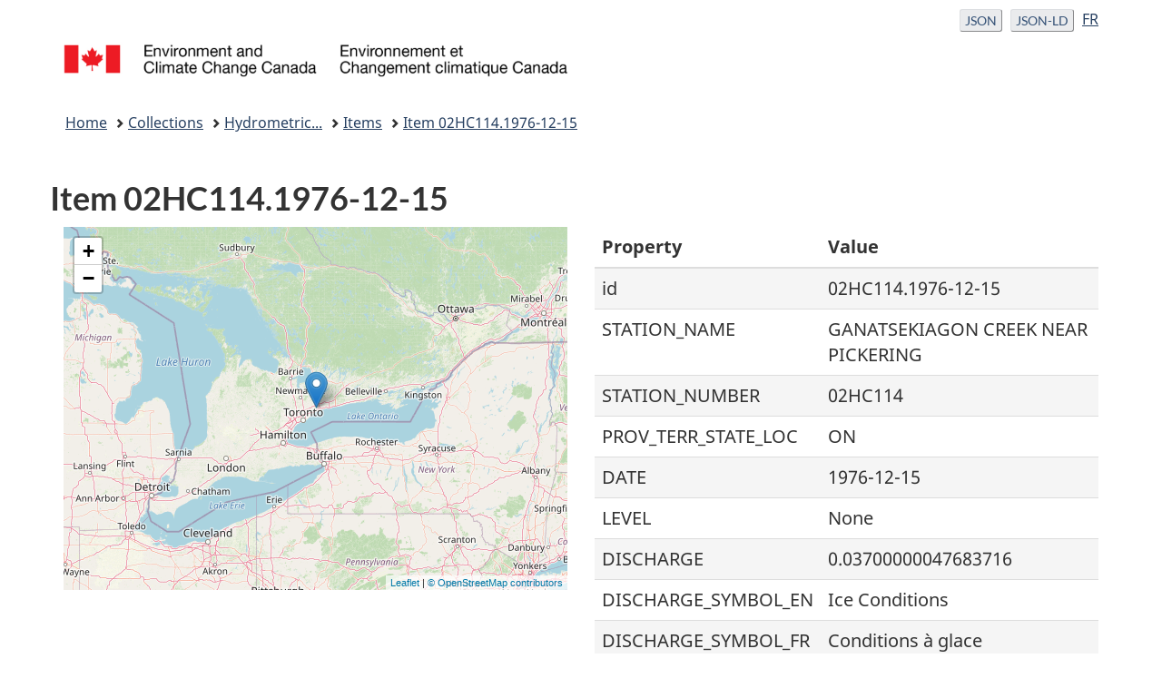

--- FILE ---
content_type: text/html
request_url: https://api.weather.gc.ca/collections/hydrometric-daily-mean/items/02HC114.1976-12-15?lang=en
body_size: 4200
content:
<!doctype html>
<html lang="en">
  <head>
    <meta charset="utf-8">
    <title>MSC GeoMet - GeoMet-OGC-API - Hydrometric Historical Data (HYDAT) - Daily Mean of Water Level or Flow - 02HC114.1976-12-15</title>
    <meta name="viewport" content="width=device-width, initial-scale=1">
    <meta name="language" content="[&#39;en-CA&#39;, &#39;fr-CA&#39;]">
    <meta name="description" content="MSC GeoMet - GeoMet-OGC-API">
    <meta name="keywords" content="Weather,Meteorology,Climate,Forecasting,Floods,Weather alerts,Storms,Wind,Temperature,Precipitation,Snow,Ice">
    <link rel="shortcut icon" href="https://api.weather.gc.ca/static/img/favicon.ico" type="image/x-icon">

    <!-- GCWeb theme -->
    <link rel="stylesheet" href="https://use.fontawesome.com/releases/v5.8.1/css/all.css" integrity="sha384-50oBUHEmvpQ+1lW4y57PTFmhCaXp0ML5d60M1M7uH2+nqUivzIebhndOJK28anvf" crossorigin="anonymous">
    <link rel="stylesheet" href="https://api.weather.gc.ca/static/themes-gcweb/GCWeb/css/theme.min.css">

    <link rel="stylesheet" href="https://api.weather.gc.ca/static/css/default.css">
    <!--[if lt IE 9]>
      <script src="https://cdnjs.cloudflare.com/ajax/libs/html5shiv/3.7.3/html5shiv.js"></script>
    <![endif]-->
    
      
      <link rel="root" type="application/json" title="The landing page of this server as JSON" href="https://api.weather.gc.ca?f=json?lang=en"/>
      
    
      
      <link rel="root" type="text/html" title="The landing page of this server as HTML" href="https://api.weather.gc.ca?f=html?lang=en"/>
      
    
      
      <link rel="alternate" type="application/geo+json" title="This document as JSON" href="https://api.weather.gc.ca/collections/hydrometric-daily-mean/items/02HC114.1976-12-15?f=json?lang=en"/>
      
    
      
      <link rel="alternate" type="application/ld+json" title="This document as RDF (JSON-LD)" href="https://api.weather.gc.ca/collections/hydrometric-daily-mean/items/02HC114.1976-12-15?f=jsonld?lang=en"/>
      
    
      
      <link rel="canonical" href="https://api.weather.gc.ca/collections/hydrometric-daily-mean/items/02HC114.1976-12-15?lang=en" />
      
    
      
      <link rel="collection" type="application/json" title="Hydrometric Historical Data (HYDAT) - Daily Mean of Water Level or Flow" href="https://api.weather.gc.ca/collections/hydrometric-daily-mean?lang=en"/>
      
    

    <!-- ESM import map -->
    <script type="importmap">
      {
        "imports": {
          "vue": "https://cdnjs.cloudflare.com/ajax/libs/vue/3.0.7/vue.esm-browser.prod.js",
          "leaflet": "https://unpkg.com/leaflet@1.7.1/dist/leaflet-src.esm.js",
          "leaflet-non-esm": "https://unpkg.com/leaflet/dist/leaflet.js",
          "leaflet.markercluster": "https://unpkg.com/leaflet.markercluster/dist/leaflet.markercluster-src.js"
        }
      }
    </script>
    
    <link rel="stylesheet" href="https://unpkg.com/leaflet@1.7.1/dist/leaflet.css"/>
    <script src="https://unpkg.com/leaflet@1.7.1/dist/leaflet.js"></script>

  </head>
  <body vocab="http://schema.org/" typeof="WebPage">
    <nav>
        <ul id="wb-tphp">
            <li class="wb-slc">
                <a class="wb-sl" href="#wb-cont">Skip to main content</a>
            </li>
            <li class="wb-slc">
                <a class="wb-sl" href="#wb-info">Skip to "About government"</a>
            </li>
        </ul>
    </nav>
    <header>
      <div id="wb-bnr" class="container">
        <div class="row">
          <!-- language selection (JSON) -->
          <section id="wb-lng" class="col-xs-3 col-sm-12 pull-right text-right">
            <h2 class="wb-inv">Format and language selection</h2>
            <ul class="list-inline mrgn-bttm-0">
              

              
              
              
              
              
              
              
              <li>
                <a id="json-format-url" href="https://api.weather.gc.ca/collections/hydrometric-daily-mean/items/02HC114.1976-12-15?f=json" class="btn btn-xs btn-default">
                  <span class="hidden-xs">JSON</span>
                  <abbr title="JSON" class="visible-xs h3 mrgn-tp-sm mrgn-bttm-0 text-uppercase">JSON</abbr>
                </a>
              </li>
              
              
              
              
              <li>
                <a id="jsonld-format-url" href="https://api.weather.gc.ca/collections/hydrometric-daily-mean/items/02HC114.1976-12-15?f=jsonld" class="btn btn-xs btn-default">
                  <span class="hidden-xs">JSON-LD</span>
                  <abbr title="JSON-LD" class="visible-xs h3 mrgn-tp-sm mrgn-bttm-0 text-uppercase">JSON-LD</abbr>
                </a>
              </li>
              
              
              
              
              
              

              
              
              
              

              <!-- language toggle -->
              
              
              
              
              <li>
                <a class="lang-toggle" href="?lang=fr" hreflang="fr-CA">FR</a>
              </li>
              
              
            </ul>
          </section>

          <!-- Brand -->
          <div class="brand col-xs-9 col-sm-5 col-md-4" property="publisher" typeof="GovernmentOrganization">
            <a href="https://www.canada.ca/en.html" property="url">
              <img src="https://api.weather.gc.ca/static/img/img_eccc-logo.png" alt="Environment & Climate Change Canada" property="logo" /><span class="wb-inv"> / <span lang="fr">Environnement et Changement climatique Canada</span></span>
            </a>
            <meta property="name" content="Environment & Climate Change Canada" />
            <meta property="areaServed" typeof="Country" content="Canada" />
            <link property="logo" href="https://api.weather.gc.ca/static/img/img_eccc-logo.png" />
          </div>
        </div>
      </div>

      <nav id="wb-bc" property="breadcrumb">
        <h2>You are here:</h2>
        <div class="container">
          <ol class="breadcrumb">
            
            <li><a href="https://api.weather.gc.ca?lang=en">Home</a></li>
            
<li><a href="https://api.weather.gc.ca/collections?lang=en">Collections</a></li>

  

  

  

  

  

  
  <li><a href="https://api.weather.gc.ca/collections/hydrometric-daily-mean?lang=en">Hydrometric...</a></li>
  

<li><a href="../items?lang=en">Items</a></li>
<li><a href="./02HC114.1976-12-15?lang=en">Item 02HC114.1976-12-15</a></li>

          </ol>
        </div>
      </nav>
    </header>
    <main property="mainContentOfPage" class="container" typeof="WebPageElement">
      
    <section id="item">
      <div class="row">
        <div class="col-sm">
          <h2>Item 02HC114.1976-12-15</h2>
        </div>
      </div>
      <div class="row">
        <div class="col-md-6 col-sm-12">
          <div class="row">
            <div class="col-sm-12">
              <div id="items-map"></div>
            </div>
          </div>
          <div class="row">
            <div class="col-sm-12">
              
            </div>
          </div>
        </div>
        <div class="col-md-6 col-sm-12">
            <table class="table table-striped">
              <thead>
              <tr>
                <th>Property</th>
                <th>Value</th>
              </tr>
            </thead>
            <tbody>
              
                <tr>
                  <td>id</td>
                  <td>02HC114.1976-12-15</td>
                </tr>
                
                  
                
                  
                  <tr>
                    <td>STATION_NAME</td>
                    
                      <td>
    
        GANATSEKIAGON CREEK NEAR PICKERING
    </td>
                    
                  </tr>
                  
                
                  
                  <tr>
                    <td>STATION_NUMBER</td>
                    
                      <td>
    
        02HC114
    </td>
                    
                  </tr>
                  
                
                  
                  <tr>
                    <td>PROV_TERR_STATE_LOC</td>
                    
                      <td>
    
        ON
    </td>
                    
                  </tr>
                  
                
                  
                  <tr>
                    <td>DATE</td>
                    
                      <td>
    
        1976-12-15
    </td>
                    
                  </tr>
                  
                
                  
                  <tr>
                    <td>LEVEL</td>
                    
                      <td>
    
      None
    </td>
                    
                  </tr>
                  
                
                  
                  <tr>
                    <td>DISCHARGE</td>
                    
                      <td>
    
        0.03700000047683716
    </td>
                    
                  </tr>
                  
                
                  
                  <tr>
                    <td>DISCHARGE_SYMBOL_EN</td>
                    
                      <td>
    
        Ice Conditions
    </td>
                    
                  </tr>
                  
                
                  
                  <tr>
                    <td>DISCHARGE_SYMBOL_FR</td>
                    
                      <td>
    
        Conditions à glace
    </td>
                    
                  </tr>
                  
                
                  
                  <tr>
                    <td>LEVEL_SYMBOL_EN</td>
                    
                      <td>
    
      None
    </td>
                    
                  </tr>
                  
                
                  
                  <tr>
                    <td>LEVEL_SYMBOL_FR</td>
                    
                      <td>
    
      None
    </td>
                    
                  </tr>
                  
                
              </tbody>
            </table>
        </div>
      </div>
    </section>

      <div class="pagedetails">
        <dl id="wb-dtmd">
          <dt>Powered by <a title="pygeoapi" href="https://pygeoapi.io"><img src="https://api.weather.gc.ca/static/img/pygeoapi.png" style="height:24px;vertical-align: middle;"/></a></dt>
          <dd>0.20.0</dd>
          | <dt><a href="https://github.com/ECCC-MSC/msc-pygeoapi" target="_blank">msc-pygeoapi</a></dt>
          <dd>0.15.5</dd>
        </dl>
      </div>
    </main>
    <footer id="wb-info">
      <div class="landscape">
        <nav class="container wb-navcurr">
          <h2 class="wb-inv">About government</h2>
          <ul class="list-unstyled colcount-sm-2 colcount-md-3">
            <li><a href="https://www.canada.ca/en/contact.html">Contact us</a></li>
            <li><a href="https://www.canada.ca/en/government/dept.html">Departments and agencies</a></li>
            <li><a href="https://www.canada.ca/en/government/publicservice.html">Public service and military</a></li>
            <li><a href="https://www.canada.ca/en/news.html">News</a></li>
            <li><a href="https://www.canada.ca/en/government/system/laws.html">Treaties, laws and regulations</a></li>
            <li><a href="https://www.canada.ca/en/transparency/reporting.html">Government-wide reporting</a></li>
            <li><a href="https://pm.gc.ca/eng">Prime Minister</a></li>
            <li><a href="https://www.canada.ca/en/government/system.html">How government works</a></li>
            <li><a href="https://open.canada.ca/en/">Open government</a></li>
          </ul>
        </nav>
      </div>
      <div class="brand">
        <div class="container">
          <div class="row">
            <nav class="col-md-9 col-lg-10 ftr-urlt-lnk">
              <h2 class="wb-inv">About this site</h2>
              <ul>
                <li><a href="https://www.canada.ca/en/social.html">Social media</a></li>
                <li><a href="https://www.canada.ca/en/mobile.html">Mobile applications</a></li>
                <li><a href="https://www1.canada.ca/en/newsite.html">About Canada.ca</a></li>
                <li><a href="https://www.canada.ca/en/transparency/terms.html">Terms and conditions</a></li>
                <li><a href="https://www.canada.ca/en/transparency/privacy.html">Privacy</a></li>
              </ul>
            </nav>
            <div class="col-xs-6 visible-sm visible-xs tofpg">
              <a href="#wb-cont">Top of page <span class="glyphicon glyphicon-chevron-up"></span></a>
            </div>
            <div class="col-xs-6 col-md-3 col-lg-2 text-right">
              <img src="https://api.weather.gc.ca/static/themes-gcweb/GCWeb/assets/wmms-blk.svg" alt="Symbol of the Government of Canada" />
            </div>
          </div>
        </div>
      </div>
    </footer>
    
    <script>
    var map = L.map('items-map').setView([45, -75], 10);
    map.addLayer(new L.TileLayer(
        'https://tile.openstreetmap.org/{z}/{x}/{y}.png', {
            maxZoom: 18,
            attribution: '<a href="https://www.openstreetmap.org/copyright">© OpenStreetMap contributors</a>'
        }
    ));
    var geojson_data = {"id":"02HC114.1976-12-15","type":"Feature","geometry":{"type":"Point","coordinates":[-79.08611297607422,43.85971832275391]},"properties":{"IDENTIFIER":"02HC114.1976-12-15","STATION_NAME":"GANATSEKIAGON CREEK NEAR PICKERING","STATION_NUMBER":"02HC114","PROV_TERR_STATE_LOC":"ON","DATE":"1976-12-15","LEVEL":null,"DISCHARGE":0.03700000047683716,"DISCHARGE_SYMBOL_EN":"Ice Conditions","DISCHARGE_SYMBOL_FR":"Conditions \u00e0 glace","LEVEL_SYMBOL_EN":null,"LEVEL_SYMBOL_FR":null},"links":[{"type":"application/json","rel":"root","title":"The landing page of this server as JSON","href":"https://api.weather.gc.ca?f=json"},{"type":"text/html","rel":"root","title":"The landing page of this server as HTML","href":"https://api.weather.gc.ca?f=html"},{"rel":"alternate","type":"application/geo+json","title":"This document as JSON","href":"https://api.weather.gc.ca/collections/hydrometric-daily-mean/items/02HC114.1976-12-15?f=json"},{"rel":"alternate","type":"application/ld+json","title":"This document as RDF (JSON-LD)","href":"https://api.weather.gc.ca/collections/hydrometric-daily-mean/items/02HC114.1976-12-15?f=jsonld"},{"rel":"self","type":"text/html","title":"This document as HTML","href":"https://api.weather.gc.ca/collections/hydrometric-daily-mean/items/02HC114.1976-12-15?f=html"},{"rel":"collection","type":"application/json","title":"Hydrometric Historical Data (HYDAT) - Daily Mean of Water Level or Flow","href":"https://api.weather.gc.ca/collections/hydrometric-daily-mean"}],"title":"Hydrometric Historical Data (HYDAT) - Daily Mean of Water Level or Flow","id_field":"IDENTIFIER","collections_path":"https://api.weather.gc.ca/collections"};

    // Null geometry check
    if (geojson_data.geometry === null) {
      map.setView([0, 0], 1)
    } else {
      var items = new L.GeoJSON(geojson_data);
      map.addLayer(items);
      map.fitBounds(items.getBounds(), {maxZoom: 6});
    }
    </script>

    <script>
      // Requests and embeds JSON-LD representation of the current page
      var xhr = new XMLHttpRequest();

      // Get the current URL's search parameters
      var currentParams = new URLSearchParams(window.location.search);

      // Add the new parameter for JSON-LD representation
      currentParams.set('f', 'jsonld');

      // Check if the pathname matches /items and add a limit parameter
      if (window.location.pathname.match(/\/items(#)*/gi)) { // reduce load on /items page
        currentParams.set('limit', '10');
      }

      // Construct the full path with updated query parameters
      var path = window.location.protocol + "//" + window.location.host + window.location.pathname + "?" + currentParams.toString();

      // Make the request
      xhr.open('GET', path);
      xhr.onload = function() {
        if (xhr.status === 200) {
          var head = document.getElementsByTagName('head')[0];
          var jsonld_datablock = document.createElement('script');
          jsonld_datablock.type = "application/ld+json";
          // Remove full context path, because search engines don't expect it here, pyld requires it
          jsonld_datablock.textContent = xhr.responseText.replace('docs/jsonldcontext.jsonld', '');
          head.appendChild(jsonld_datablock);
        }
      };
      xhr.send();
    </script>
  </body>
</html>